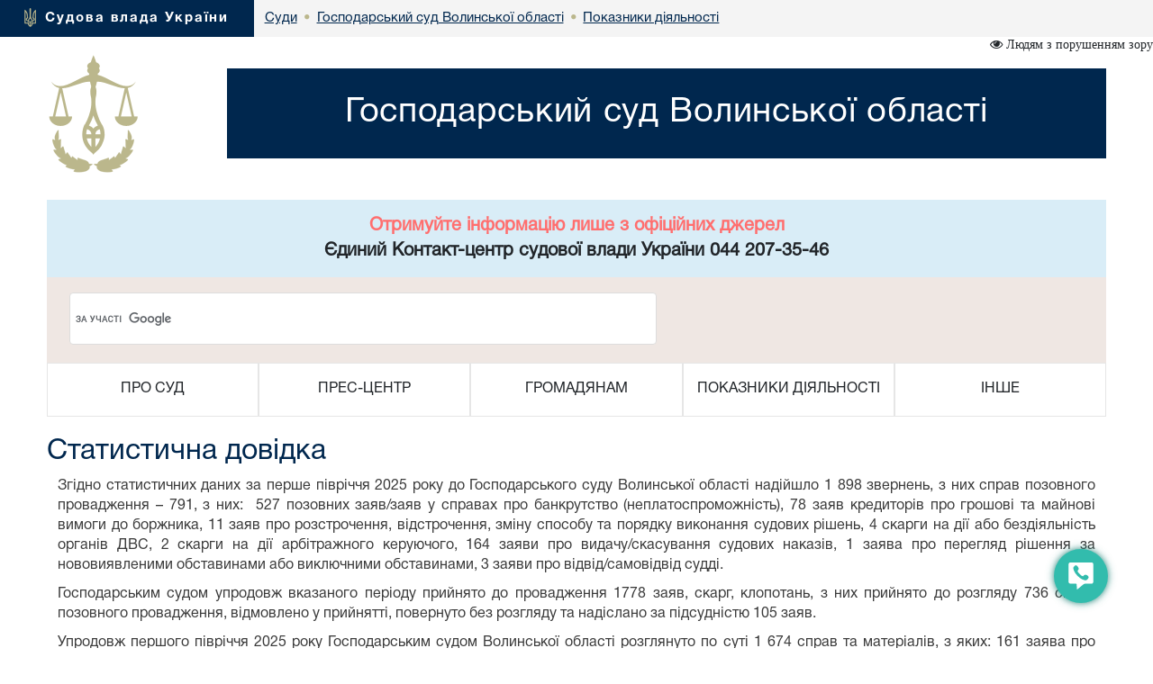

--- FILE ---
content_type: text/html; charset=windows-1251
request_url: https://vl.arbitr.gov.ua/sud5004/pokazniki-diyalnosti/work_results/
body_size: 7694
content:
<!DOCTYPE html>
<html lang="uk">
<head>
    <meta charset="windows-1251">
    <meta http-equiv="X-UA-Compatible" content="IE=edge">
    <link rel="icon" href="/images/favicon.png" type="image/x-icon">
    <title>Статистична довідка</title>
    <meta name="description" content="Статистична довідка">
    <meta name="keywords" content="">

    <meta property="og:url"           content="" />
    <meta property="og:type"          content="article" />
    <meta property="og:title"         content="" />
    <meta property="og:description"   content="" />
    <meta property="og:image"         content="" />
    <meta property="fb:app_id"         content="1630382423690791" />
    <meta name="viewport" content="width=device-width">

    <link rel="stylesheet" href="/styles/main-939ff1e4df.css"/>

    <!-- HTML5 shim and Respond.js for IE8 support of HTML5 elements and media queries -->
    <!-- WARNING: Respond.js doesn't work if you view the page via file:// -->
    <!--[if lt IE 9]>
    <script src="https://oss.maxcdn.com/html5shiv/3.7.3/html5shiv.min.js"></script>
    <script src="https://oss.maxcdn.com/respond/1.4.2/respond.min.js"></script>
    <![endif]-->
    <script src="/scripts/main-b79d782bbd.js"></script>
    <script src="/js/plugins/bootstrap/bootstrap.bundle.min.js"></script>
    <script>
      (function(i,s,o,g,r,a,m){i['GoogleAnalyticsObject']=r;i[r]=i[r]||function(){
      (i[r].q=i[r].q||[]).push(arguments)},i[r].l=1*new Date();a=s.createElement(o),
      m=s.getElementsByTagName(o)[0];a.async=1;a.src=g;m.parentNode.insertBefore(a,m)
      })(window,document,'script','https://www.google-analytics.com/analytics.js','ga');
      ga('create', 'UA-35987142-3', 'auto');
      ga('send', 'pageview');
    </script>
</head>
<body>
<style>
    #div_chat{
        left: auto;
        right: 0;
        top: auto;
        bottom: 0;
        height: 400px;
        width: 250px;
        position: fixed;
        z-index: 2002;
        padding: 0;
        border-radius: 11px;
    }
</style>
<div class="menu-button" id="tooltip2"   data-bs-toggle="tooltip"  data-bs-placement="left" title="Онлайн-допомога">
    <a id="open__pomlka" class="b24-web-form-popup-btn-2" data-bs-toggle="tooltip" data-bs-placement="left" title="Сповістити про помилку/пропозиції"></a>
    <a href="#" id="popup__toggle" onclick="phoneWin.open()"  data-bs-toggle="tooltip" data-bs-placement="left" title=" "></a>
    <a id="open__chat2"  data-bs-toggle="tooltip" data-bs-placement="left" title="Онлайн-консультант" ></a>
</div>

<link rel="stylesheet" href="/styles/slider_main.css?s=24994">
<link rel="stylesheet" href="/styles/slider_main_992.css?s=26711">
<!--<link rel="stylesheet" href="/styles/slider_main_768.css">-->
<link rel="stylesheet" href="/styles/style2_new.css?s=27921">


<link rel="stylesheet" href="/styles/style2_new_media.css?s=5211">

  
		<div class="breadcrump row m-0">
			<div class="col-xs-5 d-inline-flex">
				<div>
					<img src="/images/mod1_1(14)_03_03.png" alt="flag">
					<span><a href="https://court.gov.ua/">Судова влада України</a></span>
				</div>
			</div><div class="center d-none d-lg-inline-flex">
<div class="d-inline-block">
		<div class="next">
					<a href="https://court.gov.ua/sudova-vlada/sudy/">
						<div>
							<p>Суди</p>

						</div>
						</a>
		</div>
						 <div class="next"> <span class="dot">&bull;</span>
                        <a href="/sud5004/">
                            <div>
                                <p>Господарський суд Волинської області</p>
                            </div>
                        </a>
        			</div>
    			<div class="next">
    			                <span class="dot">&bull;</span>
					<a href="/sud5004/pokazniki-diyalnosti/">
        				<div>
            				<p>Показники діяльності</p>
        				</div>
        			</a>
                </div>
    			</div></div></div>
  <div class="container breadcrump2"><div class="d-inline-flex d-lg-none center2">
<div class="d-inline-block">
		<div class="next">
					<a href="https://court.gov.ua/sudova-vlada/sudy/">
						<div>
							<p>Суди</p>

						</div>
						</a>
		</div>
						 <div class="next"> <span class="dot">&bull;</span>
                        <a href="/sud5004/">
                            <div>
                                <p>Господарський суд Волинської області</p>
                            </div>
                        </a>
        			</div>
    			<div class="next">
    			                <span class="dot">&bull;</span>
					<a href="/sud5004/pokazniki-diyalnosti/">
        				<div>
            				<p>Показники діяльності</p>
        				</div>
        			</a>
                </div>
    			</div></div></div></div>
</div>
<div class="is_vision"></div>
    <div class="head container">
        <div class="row">
                        <div class="col-lg-2 col-xl-2 d-none d-lg-block">
            	<a href="/sud5004/">
	                <img src="/images/vesi.png">
                </a>
            </div>
            <div class="col-lg-10 col-xl-10 col-sm-12 ">
                <div class="col-md-12 Cname">
                    <a href="/sud5004/">
                    <div class="ust " style="">
                        <span>
                            Господарський суд Волинської області
                        </span>
                    </div>
                    </a>
	            </div>
            </div> 
        </div>
	</div>
    <div class="container">
     <div id="info_centr" style="font-family:HelveticaNeueCyr-Roman;width: 100%;margin: 0 auto;padding: 15px; font-size:20px; font-weight:bold;" class="bg-info text-center"><p style="color: #ff6e6e;">Отримуйте інформацію лише з офіційних джерел</p><p>Єдиний Контакт-центр судової влади України 044 207-35-46</p></div>
	<div style="min-height: 66px; background-color: #f4f4f4;">
		<script>
  (function() {
    var cx = '011908513057418320584:-rquuo2rlxm';
    var gcse = document.createElement('script');
    gcse.type = 'text/javascript';
    gcse.async = true;
    gcse.src = 'https://cse.google.com/cse.js?cx=' + cx;
    var s = document.getElementsByTagName('script')[0];
    s.parentNode.insertBefore(gcse, s);
  })();
</script>
<div class="gcse-search" data-as_sitesearch="vl.arbitr.gov.ua"></div>
	</div>
     <div class="col-lg-12 menu">
<div class="">
<div class="col-12 navbar-toggler collapsed d-md-flex d-lg-none align-items-center justify-content-end text-end" data-bs-toggle="collapse" data-bs-target="#myNav" aria-controls="myNav" aria-expanded="false" aria-label="Toggle navigation">
      <svg xmlns="https://www.w3.org/2000/svg" width="50" height="50" class="bi " fill="currentColor" viewBox="0 0 16 16">
  <path fill-rule="evenodd" d="M2.5 11.5A.5.5 0 0 1 3 11h10a.5.5 0 0 1 0 1H3a.5.5 0 0 1-.5-.5zm0-4A.5.5 0 0 1 3 7h10a.5.5 0 0 1 0 1H3a.5.5 0 0 1-.5-.5zm0-4A.5.5 0 0 1 3 3h10a.5.5 0 0 1 0 1H3a.5.5 0 0 1-.5-.5z"></path>
</svg>

    </div>
    </div>
                            <div class=" myNav  collapse  d-lg-flex" id="myNav">
                                <div class="col-lg-2 d-flex  c btn-group">
                                <button type="button" class="btn dropdown-toggle" data-bs-toggle="dropdown" aria-expanded="false">
    ПРО СУД
  </button>

                                        <ul class="dropdown-menu">
                                            <ol><a class="btn btn-block" href="/sud5004/pro_sud/info_sud/" >Інформація про суд</a></ol>
                                            
                                            <ol><a class="btn btn-block" href="/sud5004/pro_sud/struktura/" >Структура</a></ol>
                                            
                                            <ol><a class="btn btn-block" href="/sud5004/pro_sud/ker/" >Керівництво</a></ol>
                                            
                                            <ol><a class="btn btn-block" href="/sud5004/pro_sud/judge/" >Судді</a></ol>
                                            
                                            <ol><a class="btn btn-block" href="/sud5004/pro_sud/contacts/" >Контакти</a></ol>
                                            
                                            <ol><a class="btn btn-block" href="/sud5004/pro_sud/opening_hours/" >Режим роботи</a></ol>
                                            
                                            <ol><a class="btn btn-block" href="/sud5004/pro_sud/istoriya/" >Історична довідка</a></ol>
                                            
											<hr>
                                            <ol><a class="btn btn-block" href="/sud5004/pro_sud/kompetehchiya/" >Компетенція та повноваження голови суду</a></ol>
                                            
                                            <ol><a class="btn btn-block" href="/sud5004/pro_sud/samovryaduvannya/" >Суддівське самоврядування</a></ol>
                                            
                                            <ol><a class="btn btn-block" href="/sud5004/pro_sud/zapis/" >Графік прийому громадян</a></ol>
                                            
                                            <ol><a class="btn btn-block" href="https://www.facebook.com/vl.arbitr.gov.ua"  target="_blank">Господарський суд Волинської області на Facebook</a></ol>
                                            
                                            <ol><a class="btn btn-block" href="/sud5004/pro_sud/<!-- APServer.org.ua lichylnyk --> <A href="http://apserver.org.ua/" target=_top> <SCRIPT> //<!-- apsdoc=document;   wd='0'; r='';c=0; apsimg='<img src=https://c.apserver.org.ua/?id=2101&t=58' apsdoc.cookie="a=1" if(apsdoc.cookie)c='1' //--> </SCRIPT> <SC/" >Кількість відвідувань  сайту суду</a></ol>
                                            </ul></div>
                                <div class="col-lg-2 d-flex c btn-group">
                                    <button type="button" class="btn dropdown-toggle" data-bs-toggle="dropdown" aria-expanded="false">
    ПРЕС-ЦЕНТР
  </button>
                                      <ul class="dropdown-menu">
                                       
                                            <ol><a class="btn btn-block" href="/sud5004/pres-centr/general/" >Головне</a></ol>
                                            
                                            <ol><a class="btn btn-block" href="/sud5004/pres-centr/news/" >Новини</a></ol>
                                            
                                            <ol><a class="btn btn-block" href="/sud5004/pres-centr/events/" >Анонси</a></ol>
                                            
                                            <ol><a class="btn btn-block" href="/sud5004/pres-centr/pres_releases/" >Прес-релізи</a></ol>
                                            
                                            <ol><a class="btn btn-block" href="/sud5004/pres-centr/publications/" >Публікації у ЗМІ</a></ol>
                                            
                                            <ol><a class="btn btn-block" href="/sud5004/pres-centr/interview/" >Інтерв’ю, коментарі, відповіді</a></ol>
                                            
                                            <ol><a class="btn btn-block" href="/sud5004/pres-centr/photos/" >Фотогалерея</a></ol>
                                            
                                            <ol><a class="btn btn-block" href="/sud5004/pres-centr/video/" >Відеогалерея</a></ol>
                                            
											<hr>
                                            <ol><a class="btn btn-block" href="/sud5004/pres-centr/kontakti/" >Контакти прес-служби суду</a></ol>
                                            
                                            <ol><a class="btn btn-block" href="/sud5004/pres-centr/news1/" >Пам'ятка для представників ЗМІ та громадських організацій</a></ol>
                                            </ul></div>
                                <div class="col-lg-2 d-flex c btn-group">
                                    <button type="button" class="btn dropdown-toggle" data-bs-toggle="dropdown" aria-expanded="false">
    ГРОМАДЯНАМ
  </button>
                                      <ul class="dropdown-menu">
                                       
                                            <ol><a class="btn btn-block" href="/sud5004/gromadyanam/zbir/" >Судовий збір</a></ol>
                                            
                                            <ol><a class="btn btn-block" href="/sud5004/gromadyanam/sszzrpssznkl/" >Сплата судового збору за рішеннями про стягнення судового збору на користь держави</a></ol>
                                            
                                            <ol><a class="btn btn-block" href="/sud5004/gromadyanam/povernennya_sudovoho_zboru/" >Повернення судового збору</a></ol>
                                            
                                            <ol><a class="btn btn-block" href="/sud5004/gromadyanam/rekvizit/" >Сплата штрафів</a></ol>
                                            
                                            <ol><a class="btn btn-block" href="/sud5004/gromadyanam/sshzrpnsh/" >Сплата штрафу (як засобу процесуального примусу) за рішеннями про накладення штрафу (як засобу процесуального примусу)</a></ol>
                                            
                                            <ol><a class="btn btn-block" href="/sud5004/gromadyanam/order_compensation/" >Порядок відшкодування фактичних витрат на копіювання або друк документів, які надаються запитувачам інформації в суді.</a></ol>
                                            
                                            <ol><a class="btn btn-block" href="https://vl.arbitr.gov.ua/sud5004/spisok1/csz/"  target="_blank">Список судових справ, призначених до розгляду</a></ol>
                                            
                                            <ol><a class="btn btn-block" href="/sud5004/gromadyanam/apelcomplain/" >Список апеляційних скарг</a></ol>
                                            
                                            <ol><a class="btn btn-block" href="/sud5004/gromadyanam/list_auto_cases/" >Список автоматично розподілених судових справ</a></ol>
                                            
                                            <ol><a class="btn btn-block" href="http://court.gov.ua/fair/sud5004"  target="_blank">Інформація щодо стадій розгляду судових справ</a></ol>
                                            
                                            <ol><a class="btn btn-block" href="http://court.gov.ua/affairs/online/sud5004"  target="_blank">Онлайн-трансляції судових засідань</a></ol>
                                            
                                            <ol><a class="btn btn-block" href="/sud5004/feedback/" >Звернення громадян</a></ol>
                                            
                                            <ol><a class="btn btn-block" href="/sud5004/forma/" >Запит на отримання публічної інформації</a></ol>
                                            
                                            <ol><a class="btn btn-block" href="http://court.gov.ua/legalaid"  target="_blank">Безоплатна правнича допомога</a></ol>
                                            
                                            <ol><a class="btn btn-block" href="http://court.gov.ua/unknown/sud5004"  target="_blank">Оголошення про виклик особи в суд та повідомлення про судове рішення</a></ol>
                                            
                                            <ol><a class="btn btn-block" href="https://vkz.court.gov.ua"  target="_blank">Участь у відеозасіданні</a></ol>
                                            
                                            <ol><a class="btn btn-block" href="https://court.gov.ua/gromadjanam/mediation-help/"  target="_blank">МЕДІАЦІЯ для вирішення спору</a></ol>
                                            
                                            <ol><a class="btn btn-block" href="/sud5004/gromadyanam/pov_korup/" >Повідомлення про корупцію або пов'язаного з корупцією правопорушення</a></ol>
                                            
											<hr>
                                            <ol><a class="btn btn-block" href="https://minjust.gov.ua/news/info/adresi-tsentriv-z-nadannya-bezoplatnoi-pravovoi-dopomogi"  target="_blank">Адреси центрів з надання безоплатної правової допомоги</a></ol>
                                            
                                            <ol><a class="btn btn-block" href="/sud5004/gromadyanam/depozit/" >Депозитний рахунок</a></ol>
                                            
                                            <ol><a class="btn btn-block" href="/sud5004/gromadyanam/uvag/" >До уваги учасників судового процесу!</a></ol>
                                            
                                            <ol><a class="btn btn-block" href="/sud5004/gromadyanam/report_corruption/" >Повідомити про корупцію</a></ol>
                                            
                                            <ol><a class="btn btn-block" href="/sud5004/gromadyanam/malomobilni/" >Інформація для осіб з інвалідністю та інших маломобільних груп населення</a></ol>
                                            
                                            <ol><a class="btn btn-block" href="/sud5004/gromadyanam/skargi/" >Як оскаржити дії судді. Зразки скарг</a></ol>
                                            
                                            <ol><a class="btn btn-block" href="/sud5004/gromadyanam/poryadok_zvernennya/" >Порядок звернення громадян до суду</a></ol>
                                            
                                            <ol><a class="btn btn-block" href="/sud5004/gromadyanam/skargi_pratchivnikiv/" >Як оскаржити дії працівників апарату суду</a></ol>
                                            
                                            <ol><a class="btn btn-block" href="/sud5004/gromadyanam/PV/" >Інформація про приватних виконавців виконавчого округу Волинської області</a></ol>
                                            
                                            <ol><a class="btn btn-block" href="/sud5004/gromadyanam/propusk/" >Правила пропуску осіб до приміщення Господарського суду Волинської області</a></ol>
                                            
                                            <ol><a class="btn btn-block" href="https://court.gov.ua/gromadjanam//"  target="_blank">Проєкт "Зручний суд"</a></ol>
                                            
                                            <ol><a class="btn btn-block" href="https://vkz.court.gov.ua/vkz_help_uk-ua.pdf"  target="_blank">Інструкція користувача Участь громадян у судових засіданнях за допомогою сервісу Easycon</a></ol>
                                            
                                            <ol><a class="btn btn-block" href="https://vkz.court.gov.ua/help_uk-ua.pdf"  target="_blank">Інструкція користувача Прийом громадян за допомогою сервісу Easycon</a></ol>
                                            </ul></div>
                                <div class="col-lg-2 d-flex c btn-group">
                                    <button type="button" class="btn dropdown-toggle" data-bs-toggle="dropdown" aria-expanded="false">
    ПОКАЗНИКИ ДІЯЛЬНОСТІ
  </button>
                                      <ul class="dropdown-menu">
                                       
                                            <ol><a class="btn btn-block" href="/sud5004/pokazniki-diyalnosti/work_results/" >Підсумки роботи</a></ol>
                                            </ul></div>
                                <div class="col-lg-2 d-flex c btn-group">
                                    <button type="button" class="btn dropdown-toggle" data-bs-toggle="dropdown" aria-expanded="false">
    ІНШЕ
  </button>
                                      <ul class="dropdown-menu">
                                       
                                            <ol><a class="btn btn-block" href="/sud5004/inshe/jobs/" >Вакансії</a></ol>
                                            
                                            <ol><a class="btn btn-block" href="/sud5004/inshe/finances/" >Бюджет. Фінанси.</a></ol>
                                            
                                            <ol><a class="btn btn-block" href="/sud5004/inshe/plan_zakup/" >Державні закупівлі</a></ol>
                                            
                                            <ol><a class="btn btn-block" href="/sud5004/inshe/law/" >Законодавство</a></ol>
                                            
                                            <ol><a class="btn btn-block" href="/sud5004/inshe/useful_links/" >Корисні посилання</a></ol>
                                            
                                            <ol><a class="btn btn-block" href="/sud5004/inshe/judical_status/" >Закон України "Про судоустрій і статус суддів"</a></ol>
                                            
											<hr>
                                            <ol><a class="btn btn-block" href="/sud5004/inshe/tender/" >Державні закупівлі Prozorro</a></ol>
                                            
                                            <ol><a class="btn btn-block" href="/sud5004/spisok1/" >Списки справ, призначених до розгляду</a></ol>
                                            
                                            <ol><a class="btn btn-block" href="/sud5004/organizachiya/" >Організація роботи суду</a></ol>
                                            
                                            <ol><a class="btn btn-block" href="/sud5004/rekviziti/" >Банківські реквізити для сплати судових витрат</a></ol>
                                            
                                            <ol><a class="btn btn-block" href="/sud5004/publik/" >Публічна інформація</a></ol>
                                            
                                            <ol><a class="btn btn-block" href="/sud5004/dlya_subektiv/" >Для суб'єктів господарської діяльності та інших осіб</a></ol>
                                            
                                            <ol><a class="btn btn-block" href="/sud5004/grafik/" >Графік прийому громадян керівництвом суду</a></ol>
                                            
                                            <ol><a class="btn btn-block" href="/sud5004/grafik1/" >Графік особистого прийому громадян керівництвом  Державної судової адміністрації України</a></ol>
                                            
                                            <ol><a class="btn btn-block" href="/sud5004/ker1/" >Графік особистого прийому громадян керівництвом Верховного Суду</a></ol>
                                            
                                            <ol><a class="btn btn-block" href="/sud5004/koruptciya/" >Запобігання і протидія корупції</a></ol>
                                            
                                            <ol><a class="btn btn-block" href="/sud5004/konkurs/" >Порядок проведення конкурсу на зайняття посад державної служби</a></ol>
                                            
                                            <ol><a class="btn btn-block" href="/sud5004/bankrut/" >Банкрутство</a></ol>
                                            
                                            <ol><a class="btn btn-block" href="/sud5004/count_gosp/" >Кількість відвідувань сайту судової влади України:</a></ol>
                                            </ul></div></div></div>
</div>




<div class="container">
						<div class="page-head">
						  <h1>Статистична довідка </h1>
						</div>
					</div>

<div class="container content"><div class="container content">
<p style="text-align: justify;">Згідно статистичних даних за перше півріччя 2025 року до Господарського суду Волинської області надійшло 1&nbsp;898 звернень, з них справ позовного провадження &ndash; 791, з них: &nbsp;527 позовних заяв/заяв у справах про банкрутство (неплатоспроможність), 78 заяв кредиторів про грошові та майнові вимоги до боржника, 11 заяв про розстрочення, відстрочення, зміну способу та порядку виконання судових рішень, 4 скарги на дії або бездіяльність органів ДВС, 2 скарги на дії арбітражного керуючого, 164 заяви про видачу/скасування судових наказів, 1 заява про перегляд рішення за нововиявленими обставинами або виключними обставинами, 3 заяви про відвід/самовідвід судді.</p>
<p style="text-align: justify;">Господарським судом упродовж вказаного періоду прийнято до провадження 1778 заяв, скарг, клопотань, з них прийнято до розгляду 736 справ позовного провадження, відмовлено у прийнятті, повернуто без розгляду та надіслано за підсудністю 105 заяв.</p>
<p style="text-align: justify;">Упродовж першого півріччя 2025 року Господарським судом Волинської області розглянуто по суті 1 674 справ та матеріалів, з яких: 161 заява про видачу/скасування судового наказу, 420 позовних заяв, 78 заяв кредиторів про грошові та майнові вимоги до боржника, 9 заяв про відстрочення або розстрочення виконання судового рішення, зміну способу та порядку виконання судового рішення; 4 скарги на дії арбітражного керуючого, 4 скарги на рішення, дію або бездіяльність органів державної виконавчої служби/приватних виконавців під час виконання судового рішення, 1 заява про перегляд рішення за нововиявленими обставинами; 3 заяви про відвід/самовідвід судді.</p>
<p style="text-align: justify;">За перше півріччя 2025 року господарським судом прийнято 1508 судових рішень, що підлягають оскарженню.</p>
<p><a href="https://vl.arbitr.gov.ua/userfiles/media/new_folder_for_uploads/sud5004/baza%202020.pdf">Базові показники роботи суду за 2020 рік</a></p>
<p><a href="/userfiles/media/new_folder_for_uploads/sud5004/baza%201-2%202021.pdf">Базові показники роботи суду за 1 півріччя 2021 рок</a>у</p>
<p><a href="/userfiles/media/new_folder_for_uploads/sud5004/Baza%202021.pdf">Базові показники роботи суду за 2021 рік</a></p>
<p><a href="/userfiles/media/new_folder_for_uploads/sud5004/%D0%BF%D0%BE%D0%BA%D0%B0%D0%B7%D0%BD%D0%B8%D0%BA%D0%B8%20%D1%80%D0%BE%D0%B1%D0%BE%D1%82%D0%B8%20%D1%81%D1%83%D0%B4%D1%83%201%20%D0%BF%D1%96%D0%B2%D1%80%D1%96%D1%87%D1%87%D1%8F%202022.pdf">Базові показники роботи суду за 1 півріччя 2022 рок</a>у</p>
<p><a href="/userfiles/media/new_folder_for_uploads/sud5004/%D0%93%D0%A1%D0%92%D0%9E%202022.pdf">Базові показники роботи суду за 2022 рік</a></p>
<p><a href="/userfiles/media/new_folder_for_uploads/sud5004/file%20(1).pdf">Базові показники роботи суду за 1 півріччя 2023 року</a></p>
<p><a href="/userfiles/media/new_folder_for_uploads/sud5004/2023.pdf">Базові показники роботи суду за 2023 рік</a></p>
<p><a href="https://court.gov.ua/storage/portal/sud5004/%D0%91%D0%9F%D0%A0%D0%A1%201%202024.pdf">Базові показники роботи суду за 1 півріччя 2024 рік</a></p>
<p><a href="https://court.gov.ua/storage/portal/sud5004/%D0%91%D0%9F%D0%A0%D0%A1%202024.pdf">Базові показники роботи суду за 2024 рік</a></p>
<p><a href="https://court.gov.ua/storage/portal/sud5004/BPRS%201piv%202025.xls">Базові показники роботи суду за 1 півріччя 2025 року</a></p>
</div>
</div>
<style>

</style>
<div class="modal fade bs-example-modal-sm" tabindex="-1" id="modalBitrix" role="dialog" aria-labelledby="" >
    <div class="modal-dialog modal-sm" role="document" style="float: right">
        <button type="button" class="close" data-dismiss="modal" aria-label="Close" style="position: absolute;z-index:3000;width: 30px;height: 30px;right: 0;"><span aria-hidden="true">&times;</span></button>
        <div class="modal-content" id="contentsBitrix" style="background: rgba(50,188,173,1) !important;">

        </div>
    </div>
</div>

<script id="bx24_form_button" data-skip-moving="true">
    var tooltipTriggerList = [].slice.call(document.querySelectorAll('[data-bs-toggle="tooltip"]'));
    var tooltipList = tooltipTriggerList.map(function (tooltipTriggerEl) {
        return new bootstrap.Tooltip(tooltipTriggerEl)
    });
    $(function() {
        $('#open__pomlka').on('click',function () {
            window.open('https://court.gov.ua/CRM-form.html', '_blank', 'scrollbars=1,width=450px,height=800px');
        })
    });
    var is_visio = localStorage.getItem('visio');
    if(is_visio == '1'){
        $('body').addClass('vision');
        $('.is_vision').html('<i class="fa fa-eye" aria-hidden="true"> Стандартна версія</i>');
    } else {
        $('.is_vision').html('<i class="fa fa-eye" aria-hidden="true"> Людям з порушенням зору</i>');
    }

</script>
<div id="ikeyboard" class="d_none">
  <ul id="eng" class="d_none">
      <li class="symbol"><span class="off">`</span><span class="on">~</span></li>
      <li class="symbol"><span class="off">1</span><span class="on">!</span></li>
      <li class="symbol"><span class="off">2</span><span class="on">@</span></li>
      <li class="symbol"><span class="off">3</span><span class="on">#</span></li>
      <li class="symbol"><span class="off">4</span><span class="on">$</span></li>
      <li class="symbol"><span class="off">5</span><span class="on">%</span></li>
      <li class="symbol"><span class="off">6</span><span class="on">^</span></li>
      <li class="symbol"><span class="off">7</span><span class="on">&</span></li>
      <li class="symbol"><span class="off">8</span><span class="on">*</span></li>
      <li class="symbol"><span class="off">9</span><span class="on">(</span></li>
      <li class="symbol"><span class="off">0</span><span class="on">)</span></li>
      <li class="symbol"><span class="off">-</span><span class="on">_</span></li>
      <li class="symbol"><span class="off">=</span><span class="on">+</span></li>
      <li class="delete lastitem"><img src="/img/backspace.png" /></li>
      <li class="tab">tab</li>
      <li class="letter">q</li>
      <li class="letter">w</li>
      <li class="letter">e</li>
      <li class="letter">r</li>
      <li class="letter">t</li>
      <li class="letter">y</li>
      <li class="letter">u</li>
      <li class="letter">i</li>
      <li class="letter">o</li>
      <li class="letter">p</li>
      <li class="letter">[</li>
      <li class="letter">]</li>
      <li class="symbol lastitem"><span class="off">\</span><span class="on">|</span></li>
      <li class="capslock">caps lock</li>
      <li class="letter">a</li>
      <li class="letter">s</li>
      <li class="letter">d</li>
      <li class="letter">f</li>
      <li class="letter">g</li>
      <li class="letter">h</li>
      <li class="letter">j</li>
      <li class="letter">k</li>
      <li class="letter">l</li>
      <li class="symbol"><span class="off">;</span><span class="on">:</span></li>
      <li class="symbol"><span class="off">'</span><span class="on">"</span></li>
      <li class="return lastitem">Enter</li>
      <li class="left-shift">shift</li>
      <li class="letter">z</li>
      <li class="letter">x</li>
      <li class="letter">c</li>
      <li class="letter">v</li>
      <li class="letter">b</li>
      <li class="letter">n</li>
      <li class="letter">m</li>
      <li class="letter">,</li>
      <li class="letter">.</li>
      <li class="symbol"><span class="off">/</span><span class="on">?</span></li>
      <li class="right-shift">shift</li>
      <li class="cleared">Очистити</li>
      <li class="language" language="ukr">Укр</li>
      <li class="space">&nbsp;</li>
      <li class="left-arr">&larr;</li>
      <li class="right-arr">&rarr;</li>
      <li class="closed lastitem">Сховати</li>
  </ul>
  <ul id="ukr">
      <li class="symbol"><span class="off">'</span><span class="on">~</span></li>
      <li class="symbol"><span class="off">1</span><span class="on">!</span></li>
      <li class="symbol"><span class="off">2</span><span class="on">"</span></li>
      <li class="symbol"><span class="off">3</span><span class="on">№</span></li>
      <li class="symbol"><span class="off">4</span><span class="on">;</span></li>
      <li class="symbol"><span class="off">5</span><span class="on">%</span></li>
      <li class="symbol"><span class="off">6</span><span class="on">:</span></li>
      <li class="symbol"><span class="off">7</span><span class="on">?</span></li>
      <li class="symbol"><span class="off">8</span><span class="on">*</span></li>
      <li class="symbol"><span class="off">9</span><span class="on">(</span></li>
      <li class="symbol"><span class="off">0</span><span class="on">)</span></li>
      <li class="symbol"><span class="off">-</span><span class="on">_</span></li>
      <li class="symbol"><span class="off">=</span><span class="on">+</span></li>
      <li class="delete lastitem"><img src="/img/backspace.png" /></li>
      <li class="tab">tab</li>
      <li class="letter">й</li>
      <li class="letter">ц</li>
      <li class="letter">у</li>
      <li class="letter">к</li>
      <li class="letter">е</li>
      <li class="letter">н</li>
      <li class="letter">г</li>
      <li class="letter">ш</li>
      <li class="letter">щ</li>
      <li class="letter">з</li>
      <li class="letter">х</li>
      <li class="letter">ї</li>
      <li class="symbol lastitem"><span class="off">/</span><span class="on">\</span></li>
      <li class="capslock">caps lock</li>
      <li class="letter">ф</li>
      <li class="letter">і</li>
      <li class="letter">в</li>
      <li class="letter">а</li>
      <li class="letter">п</li>
      <li class="letter">р</li>
      <li class="letter">о</li>
      <li class="letter">л</li>
      <li class="letter">д</li>
      <li class="letter">ж</li>
      <li class="letter">є</li>
      <li class="return lastitem">Enter</li>
      <li class="left-shift">shift</li>
      <li class="letter">я</li>
      <li class="letter">ч</li>
      <li class="letter">с</li>
      <li class="letter">м</li>
      <li class="letter">и</li>
      <li class="letter">т</li>
      <li class="letter">ь</li>
      <li class="letter">б</li>
      <li class="letter">ю</li>
      <li class="symbol"><span class="off">.</span><span class="on">,</span></li>
      <li class="right-shift">shift</li>
      <li class="cleared">Очистити</li>
      <li class="language" language="eng">Eng</li>
      <li class="space">&nbsp;</li>
      <li class="left-arr">&larr;</li>
      <li class="right-arr">&rarr;</li>
      <li class="closed lastitem">Сховати</li>
  </ul>
</div>

<footer class="footer">
    <div class="container">
        <p class="text-muted">2026 © Всі права захищені <span class="pull-right"><a href="https://www.facebook.com/CourtGovUa/?fref=ts" target="_blank"><i class="fa fa-facebook-official" aria-hidden="true"></i></a> <a href="https://www.youtube.com/channel/UCFDRcAmACu5ljF-YUMGctnA" target="_blank"><i class="fa fa-youtube-play" aria-hidden="true"></i></a>
        </span></p>
        <p class="text-links"> <a href="/sud5004/pro_sud/">Про суд</a> <a href="/sud5004/pres-centr/">Прес-центр</a> <a href="/sud5004/gromadyanam/">Громадянам</a> <a href="/sud5004/pokazniki-diyalnosti/">Показники діяльності</a> <a href="/sud5004/inshe/">Інше</a> 
		</p>
		<p class="build__version">v1.38.1</p>
    </div>
</footer>

</body>
</html>
